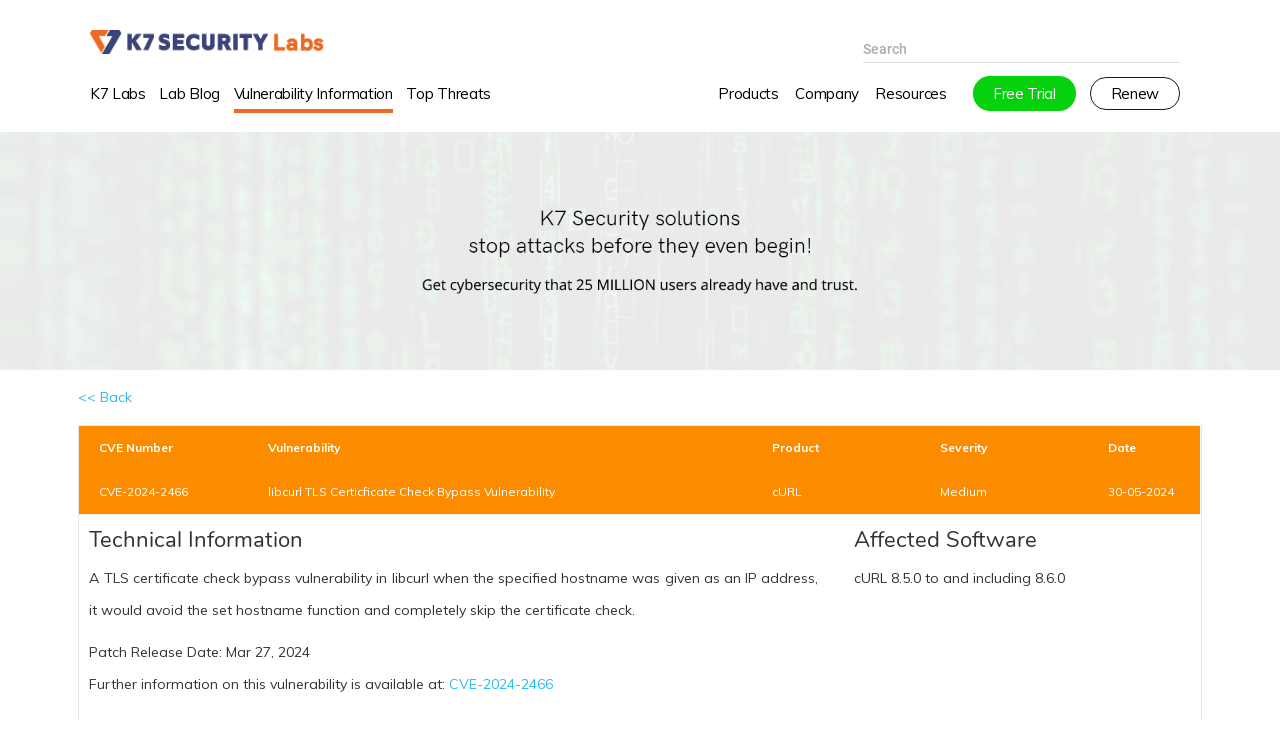

--- FILE ---
content_type: text/html; charset=UTF-8
request_url: https://labs.k7computing.com/index.php/vulnerability/cve-2024-2466/
body_size: 10454
content:
<!doctype html>
<html lang="en-US">
<head>
	<meta charset="UTF-8" />
	<meta name="viewport" content="width=device-width, initial-scale=1" />
	<link rel="stylesheet" href="https://netdna.bootstrapcdn.com/font-awesome/4.3.0/css/font-awesome.min.css">
	<link rel='stylesheet' href='https://fonts.googleapis.com/css?family=Roboto%3A500%2C700%7CNunito%3A300%2C700%2C400%2C400italic%7CMuli%3A600%7CMontserrat%3A500&amp;subset=latin&amp;ver=1508772994' type='text/css' media='all' />
	<link href="https://fonts.googleapis.com/css?family=Muli:400,700,800&display=swap" rel="stylesheet">
	<link rel="stylesheet" href="https://labs.k7computing.com/wp-content/themes/k7security/blog/css/prettyPhoto.css" type="text/css" media="screen" charset="utf-8" />
	<script src="https://code.jquery.com/jquery-1.12.4.min.js" type="text/javascript"></script>
    <script src="https://labs.k7computing.com/wp-content/themes/k7security/blog/js/jquery.prettyPhoto.js"></script>
	<link rel="stylesheet" href="https://cdn.datatables.net/1.10.19/css/jquery.dataTables.min.css">
	<link rel="stylesheet" href="https://cdn.datatables.net/responsive/2.2.3/css/responsive.dataTables.min.css">
    <script type="text/javascript" src="https://cdn.datatables.net/1.10.19/js/jquery.dataTables.min.js"></script>
	<script type="text/javascript" src="https://cdn.datatables.net/responsive/2.2.3/js/dataTables.responsive.min.js"></script>
	<meta name='robots' content='index, follow, max-image-preview:large, max-snippet:-1, max-video-preview:-1' />

	<!-- This site is optimized with the Yoast SEO plugin v18.4.1 - https://yoast.com/wordpress/plugins/seo/ -->
	<title>CVE-2024-2466 - K7 Labs</title>
	<link rel="canonical" href="https://labs.k7computing.com/index.php/vulnerability/cve-2024-2466/" />
	<meta property="og:locale" content="en_US" />
	<meta property="og:type" content="article" />
	<meta property="og:title" content="CVE-2024-2466 - K7 Labs" />
	<meta property="og:description" content="A TLS certificate check bypass vulnerability in libcurl when the specified hostname was given as an IP address, it would [&hellip;]" />
	<meta property="og:url" content="https://labs.k7computing.com/index.php/vulnerability/cve-2024-2466/" />
	<meta property="og:site_name" content="K7 Labs" />
	<meta name="twitter:card" content="summary_large_image" />
	<meta name="twitter:label1" content="Est. reading time" />
	<meta name="twitter:data1" content="1 minute" />
	<script type="application/ld+json" class="yoast-schema-graph">{"@context":"https://schema.org","@graph":[{"@type":"WebSite","@id":"https://labs.k7computing.com/#website","url":"https://labs.k7computing.com/","name":"K7 Labs","description":"","potentialAction":[{"@type":"SearchAction","target":{"@type":"EntryPoint","urlTemplate":"https://labs.k7computing.com/?s={search_term_string}"},"query-input":"required name=search_term_string"}],"inLanguage":"en-US"},{"@type":"WebPage","@id":"https://labs.k7computing.com/index.php/vulnerability/cve-2024-2466/#webpage","url":"https://labs.k7computing.com/index.php/vulnerability/cve-2024-2466/","name":"CVE-2024-2466 - K7 Labs","isPartOf":{"@id":"https://labs.k7computing.com/#website"},"datePublished":"2024-05-30T11:38:45+00:00","dateModified":"2024-05-30T11:38:45+00:00","breadcrumb":{"@id":"https://labs.k7computing.com/index.php/vulnerability/cve-2024-2466/#breadcrumb"},"inLanguage":"en-US","potentialAction":[{"@type":"ReadAction","target":["https://labs.k7computing.com/index.php/vulnerability/cve-2024-2466/"]}]},{"@type":"BreadcrumbList","@id":"https://labs.k7computing.com/index.php/vulnerability/cve-2024-2466/#breadcrumb","itemListElement":[{"@type":"ListItem","position":1,"name":"Home","item":"https://labs.k7computing.com/"},{"@type":"ListItem","position":2,"name":"Vulnerabilities","item":"https://labs.k7computing.com/index.php/vulnerability/"},{"@type":"ListItem","position":3,"name":"CVE-2024-2466"}]}]}</script>
	<!-- / Yoast SEO plugin. -->


<link rel="alternate" type="application/rss+xml" title="K7 Labs &raquo; Feed" href="https://labs.k7computing.com/index.php/feed/" />
<link rel="alternate" type="application/rss+xml" title="K7 Labs &raquo; Comments Feed" href="https://labs.k7computing.com/index.php/comments/feed/" />
<style id='wp-img-auto-sizes-contain-inline-css' type='text/css'>
img:is([sizes=auto i],[sizes^="auto," i]){contain-intrinsic-size:3000px 1500px}
/*# sourceURL=wp-img-auto-sizes-contain-inline-css */
</style>
<style id='classic-theme-styles-inline-css' type='text/css'>
/*! This file is auto-generated */
.wp-block-button__link{color:#fff;background-color:#32373c;border-radius:9999px;box-shadow:none;text-decoration:none;padding:calc(.667em + 2px) calc(1.333em + 2px);font-size:1.125em}.wp-block-file__button{background:#32373c;color:#fff;text-decoration:none}
/*# sourceURL=/wp-includes/css/classic-themes.min.css */
</style>
<link rel='stylesheet' id='social_share_button_style-css' href='https://labs.k7computing.com/wp-content/plugins/social-share-button/assets/front/css/style.css?ver=6.9' type='text/css' media='all' />
<link rel='stylesheet' id='fontawesome-5-css' href='https://labs.k7computing.com/wp-content/plugins/social-share-button/assets/global/css/fontawesome-5.min.css?ver=6.9' type='text/css' media='all' />
<link rel='stylesheet' id='k7security-style-css' href='https://labs.k7computing.com/wp-content/themes/k7security/style.css?ver=6.9' type='text/css' media='all' />
<link rel='stylesheet' id='k7security-print-style-css' href='https://labs.k7computing.com/wp-content/themes/k7security/print.css?ver=6.9' type='text/css' media='print' />
<script type="text/javascript" src="https://labs.k7computing.com/wp-includes/js/jquery/jquery.min.js?ver=3.7.1" id="jquery-core-js"></script>
<script type="text/javascript" id="social_share_button_front_js-js-extra">
/* <![CDATA[ */
var social_share_button_ajax = {"social_share_button_ajaxurl":"https://labs.k7computing.com/wp-admin/admin-ajax.php"};
//# sourceURL=social_share_button_front_js-js-extra
/* ]]> */
</script>
<script type="text/javascript" src="https://labs.k7computing.com/wp-content/plugins/social-share-button/assets/front/js/scripts.js?ver=6.9" id="social_share_button_front_js-js"></script>
<link rel='shortlink' href='https://labs.k7computing.com/?p=27514' />
<meta property="og:title" content="CVE-2024-2466" /><meta property="og:url" content="https://labs.k7computing.com/index.php/vulnerability/cve-2024-2466/" /><link rel="stylesheet" href="https://labs.k7computing.com/wp-content/themes/k7security/blog/css/style.css"><link rel="stylesheet" href="https://labs.k7computing.com/wp-content/themes/k7security/blog/css/rgs.css"><link rel="stylesheet" href="https://labs.k7computing.com/wp-content/themes/k7security/blog/css/skin-material.css"><link rel="stylesheet" href="https://labs.k7computing.com/wp-content/themes/k7security/blog/css/responsive.css"><link rel="stylesheet" href="https://labs.k7computing.com/wp-content/themes/k7security/blog/css/support.css"><meta name="generator" content="Powered by WPBakery Page Builder - drag and drop page builder for WordPress."/>
<link rel="icon" href="https://labs.k7computing.com/wp-content/uploads/2025/12/cropped-site-icon-32x32.png" sizes="32x32" />
<link rel="icon" href="https://labs.k7computing.com/wp-content/uploads/2025/12/cropped-site-icon-192x192.png" sizes="192x192" />
<link rel="apple-touch-icon" href="https://labs.k7computing.com/wp-content/uploads/2025/12/cropped-site-icon-180x180.png" />
<meta name="msapplication-TileImage" content="https://labs.k7computing.com/wp-content/uploads/2025/12/cropped-site-icon-270x270.png" />
<noscript><style> .wpb_animate_when_almost_visible { opacity: 1; }</style></noscript>	
	
	
	<!-- Global site tag (gtag.js) - Google Analytics -->
<script async src="https://www.googletagmanager.com/gtag/js?id=UA-151201792-1"></script>
<script>
  window.dataLayer = window.dataLayer || [];
  function gtag(){dataLayer.push(arguments);}
  gtag('js', new Date());

  gtag('config', 'UA-151201792-1');
</script>

	
<style id='global-styles-inline-css' type='text/css'>
:root{--wp--preset--aspect-ratio--square: 1;--wp--preset--aspect-ratio--4-3: 4/3;--wp--preset--aspect-ratio--3-4: 3/4;--wp--preset--aspect-ratio--3-2: 3/2;--wp--preset--aspect-ratio--2-3: 2/3;--wp--preset--aspect-ratio--16-9: 16/9;--wp--preset--aspect-ratio--9-16: 9/16;--wp--preset--color--black: #000000;--wp--preset--color--cyan-bluish-gray: #abb8c3;--wp--preset--color--white: #FFF;--wp--preset--color--pale-pink: #f78da7;--wp--preset--color--vivid-red: #cf2e2e;--wp--preset--color--luminous-vivid-orange: #ff6900;--wp--preset--color--luminous-vivid-amber: #fcb900;--wp--preset--color--light-green-cyan: #7bdcb5;--wp--preset--color--vivid-green-cyan: #00d084;--wp--preset--color--pale-cyan-blue: #8ed1fc;--wp--preset--color--vivid-cyan-blue: #0693e3;--wp--preset--color--vivid-purple: #9b51e0;--wp--preset--color--primary: #0073a8;--wp--preset--color--secondary: #005075;--wp--preset--color--dark-gray: #111;--wp--preset--color--light-gray: #767676;--wp--preset--gradient--vivid-cyan-blue-to-vivid-purple: linear-gradient(135deg,rgb(6,147,227) 0%,rgb(155,81,224) 100%);--wp--preset--gradient--light-green-cyan-to-vivid-green-cyan: linear-gradient(135deg,rgb(122,220,180) 0%,rgb(0,208,130) 100%);--wp--preset--gradient--luminous-vivid-amber-to-luminous-vivid-orange: linear-gradient(135deg,rgb(252,185,0) 0%,rgb(255,105,0) 100%);--wp--preset--gradient--luminous-vivid-orange-to-vivid-red: linear-gradient(135deg,rgb(255,105,0) 0%,rgb(207,46,46) 100%);--wp--preset--gradient--very-light-gray-to-cyan-bluish-gray: linear-gradient(135deg,rgb(238,238,238) 0%,rgb(169,184,195) 100%);--wp--preset--gradient--cool-to-warm-spectrum: linear-gradient(135deg,rgb(74,234,220) 0%,rgb(151,120,209) 20%,rgb(207,42,186) 40%,rgb(238,44,130) 60%,rgb(251,105,98) 80%,rgb(254,248,76) 100%);--wp--preset--gradient--blush-light-purple: linear-gradient(135deg,rgb(255,206,236) 0%,rgb(152,150,240) 100%);--wp--preset--gradient--blush-bordeaux: linear-gradient(135deg,rgb(254,205,165) 0%,rgb(254,45,45) 50%,rgb(107,0,62) 100%);--wp--preset--gradient--luminous-dusk: linear-gradient(135deg,rgb(255,203,112) 0%,rgb(199,81,192) 50%,rgb(65,88,208) 100%);--wp--preset--gradient--pale-ocean: linear-gradient(135deg,rgb(255,245,203) 0%,rgb(182,227,212) 50%,rgb(51,167,181) 100%);--wp--preset--gradient--electric-grass: linear-gradient(135deg,rgb(202,248,128) 0%,rgb(113,206,126) 100%);--wp--preset--gradient--midnight: linear-gradient(135deg,rgb(2,3,129) 0%,rgb(40,116,252) 100%);--wp--preset--font-size--small: 19.5px;--wp--preset--font-size--medium: 20px;--wp--preset--font-size--large: 36.5px;--wp--preset--font-size--x-large: 42px;--wp--preset--font-size--normal: 22px;--wp--preset--font-size--huge: 49.5px;--wp--preset--spacing--20: 0.44rem;--wp--preset--spacing--30: 0.67rem;--wp--preset--spacing--40: 1rem;--wp--preset--spacing--50: 1.5rem;--wp--preset--spacing--60: 2.25rem;--wp--preset--spacing--70: 3.38rem;--wp--preset--spacing--80: 5.06rem;--wp--preset--shadow--natural: 6px 6px 9px rgba(0, 0, 0, 0.2);--wp--preset--shadow--deep: 12px 12px 50px rgba(0, 0, 0, 0.4);--wp--preset--shadow--sharp: 6px 6px 0px rgba(0, 0, 0, 0.2);--wp--preset--shadow--outlined: 6px 6px 0px -3px rgb(255, 255, 255), 6px 6px rgb(0, 0, 0);--wp--preset--shadow--crisp: 6px 6px 0px rgb(0, 0, 0);}:where(.is-layout-flex){gap: 0.5em;}:where(.is-layout-grid){gap: 0.5em;}body .is-layout-flex{display: flex;}.is-layout-flex{flex-wrap: wrap;align-items: center;}.is-layout-flex > :is(*, div){margin: 0;}body .is-layout-grid{display: grid;}.is-layout-grid > :is(*, div){margin: 0;}:where(.wp-block-columns.is-layout-flex){gap: 2em;}:where(.wp-block-columns.is-layout-grid){gap: 2em;}:where(.wp-block-post-template.is-layout-flex){gap: 1.25em;}:where(.wp-block-post-template.is-layout-grid){gap: 1.25em;}.has-black-color{color: var(--wp--preset--color--black) !important;}.has-cyan-bluish-gray-color{color: var(--wp--preset--color--cyan-bluish-gray) !important;}.has-white-color{color: var(--wp--preset--color--white) !important;}.has-pale-pink-color{color: var(--wp--preset--color--pale-pink) !important;}.has-vivid-red-color{color: var(--wp--preset--color--vivid-red) !important;}.has-luminous-vivid-orange-color{color: var(--wp--preset--color--luminous-vivid-orange) !important;}.has-luminous-vivid-amber-color{color: var(--wp--preset--color--luminous-vivid-amber) !important;}.has-light-green-cyan-color{color: var(--wp--preset--color--light-green-cyan) !important;}.has-vivid-green-cyan-color{color: var(--wp--preset--color--vivid-green-cyan) !important;}.has-pale-cyan-blue-color{color: var(--wp--preset--color--pale-cyan-blue) !important;}.has-vivid-cyan-blue-color{color: var(--wp--preset--color--vivid-cyan-blue) !important;}.has-vivid-purple-color{color: var(--wp--preset--color--vivid-purple) !important;}.has-black-background-color{background-color: var(--wp--preset--color--black) !important;}.has-cyan-bluish-gray-background-color{background-color: var(--wp--preset--color--cyan-bluish-gray) !important;}.has-white-background-color{background-color: var(--wp--preset--color--white) !important;}.has-pale-pink-background-color{background-color: var(--wp--preset--color--pale-pink) !important;}.has-vivid-red-background-color{background-color: var(--wp--preset--color--vivid-red) !important;}.has-luminous-vivid-orange-background-color{background-color: var(--wp--preset--color--luminous-vivid-orange) !important;}.has-luminous-vivid-amber-background-color{background-color: var(--wp--preset--color--luminous-vivid-amber) !important;}.has-light-green-cyan-background-color{background-color: var(--wp--preset--color--light-green-cyan) !important;}.has-vivid-green-cyan-background-color{background-color: var(--wp--preset--color--vivid-green-cyan) !important;}.has-pale-cyan-blue-background-color{background-color: var(--wp--preset--color--pale-cyan-blue) !important;}.has-vivid-cyan-blue-background-color{background-color: var(--wp--preset--color--vivid-cyan-blue) !important;}.has-vivid-purple-background-color{background-color: var(--wp--preset--color--vivid-purple) !important;}.has-black-border-color{border-color: var(--wp--preset--color--black) !important;}.has-cyan-bluish-gray-border-color{border-color: var(--wp--preset--color--cyan-bluish-gray) !important;}.has-white-border-color{border-color: var(--wp--preset--color--white) !important;}.has-pale-pink-border-color{border-color: var(--wp--preset--color--pale-pink) !important;}.has-vivid-red-border-color{border-color: var(--wp--preset--color--vivid-red) !important;}.has-luminous-vivid-orange-border-color{border-color: var(--wp--preset--color--luminous-vivid-orange) !important;}.has-luminous-vivid-amber-border-color{border-color: var(--wp--preset--color--luminous-vivid-amber) !important;}.has-light-green-cyan-border-color{border-color: var(--wp--preset--color--light-green-cyan) !important;}.has-vivid-green-cyan-border-color{border-color: var(--wp--preset--color--vivid-green-cyan) !important;}.has-pale-cyan-blue-border-color{border-color: var(--wp--preset--color--pale-cyan-blue) !important;}.has-vivid-cyan-blue-border-color{border-color: var(--wp--preset--color--vivid-cyan-blue) !important;}.has-vivid-purple-border-color{border-color: var(--wp--preset--color--vivid-purple) !important;}.has-vivid-cyan-blue-to-vivid-purple-gradient-background{background: var(--wp--preset--gradient--vivid-cyan-blue-to-vivid-purple) !important;}.has-light-green-cyan-to-vivid-green-cyan-gradient-background{background: var(--wp--preset--gradient--light-green-cyan-to-vivid-green-cyan) !important;}.has-luminous-vivid-amber-to-luminous-vivid-orange-gradient-background{background: var(--wp--preset--gradient--luminous-vivid-amber-to-luminous-vivid-orange) !important;}.has-luminous-vivid-orange-to-vivid-red-gradient-background{background: var(--wp--preset--gradient--luminous-vivid-orange-to-vivid-red) !important;}.has-very-light-gray-to-cyan-bluish-gray-gradient-background{background: var(--wp--preset--gradient--very-light-gray-to-cyan-bluish-gray) !important;}.has-cool-to-warm-spectrum-gradient-background{background: var(--wp--preset--gradient--cool-to-warm-spectrum) !important;}.has-blush-light-purple-gradient-background{background: var(--wp--preset--gradient--blush-light-purple) !important;}.has-blush-bordeaux-gradient-background{background: var(--wp--preset--gradient--blush-bordeaux) !important;}.has-luminous-dusk-gradient-background{background: var(--wp--preset--gradient--luminous-dusk) !important;}.has-pale-ocean-gradient-background{background: var(--wp--preset--gradient--pale-ocean) !important;}.has-electric-grass-gradient-background{background: var(--wp--preset--gradient--electric-grass) !important;}.has-midnight-gradient-background{background: var(--wp--preset--gradient--midnight) !important;}.has-small-font-size{font-size: var(--wp--preset--font-size--small) !important;}.has-medium-font-size{font-size: var(--wp--preset--font-size--medium) !important;}.has-large-font-size{font-size: var(--wp--preset--font-size--large) !important;}.has-x-large-font-size{font-size: var(--wp--preset--font-size--x-large) !important;}
/*# sourceURL=global-styles-inline-css */
</style>
</head>

<body class="page-template-default material wpb-js-composer js-comp-ver-5.2.1 vc_responsive" data-footer-reveal="false" data-header-format="centered-menu" data-boxed-style="" data-header-breakpoint="1000" data-footer-reveal-shadow="none" data-dropdown-style="minimal" data-cae="easeOutQuart" data-megamenu-width="full-width" data-cad="700" data-aie="zoom-out" data-ls="magnific" data-apte="standard" data-hhun="0" data-fancy-form-rcs="default" data-form-style="minimal" data-form-submit="regular" data-is="minimal" data-button-style="rounded_shadow" data-header-inherit-rc="false" data-header-search="false" data-animated-anchors="true" data-ajax-transitions="true" data-full-width-header="false" data-slide-out-widget-area="true" data-slide-out-widget-area-style="slide-out-from-right" data-user-set-ocm="1" data-loading-animation="none" data-bg-header="false" data-ext-responsive="true" data-header-color="custom"  data-cart="false" data-smooth-scrolling="0" >
<div id="page" class="site">
<header id="masthead" class="site-header">
			<div class="site-branding-container">
				<div id="header-outer" data-has-menu="true"  data-using-pr-menu="false" data-mobile-fixed="1" data-ptnm="false" data-lhe="animated_underline" data-user-set-bg="#ffffff" data-format="centered-menu" data-permanent-transparent="false" data-megamenu-rt="1" data-remove-fixed="0" data-cart="false" data-transparency-option="" data-box-shadow="none" data-shrink-num="6" data-full-width="false" data-using-secondary="0" data-using-logo="1" data-logo-height="24" data-m-logo-height="24" data-padding="30" >	
<div class="container">
	
	<header id="top" class="logo-left">
		<div class="container">
			<div class="row">
				<div class="col span_4">
					<a id="logo" href="https://labs.k7computing.com" >
					<img class="stnd default-logo" alt="K7 Security" src="https://labs.k7computing.com/wp-content/uploads/2025/12/k7_securitylabs_logo.png" srcset="https://labs.k7computing.com/wp-content/uploads/2025/12/k7_securitylabs_logo.png" /> 
					</a>
			 </div><!--/span_3-->
			 <div class="col span_4"></div>
			 <div class="col span_4">
			 <div class="k7security search-right">
	         <div id="search">
		     <div id="search-box">
		     	<div class="inner-wrap">
			     	<div class="col span_12">
				      	<form action="https://labs.k7computing.com/" method="GET">
								<input type="text" name="s"  value="" placeholder="Search" />
						</form>
				      	</div><!--/span_12-->
			    </div><!--/inner-wrap-->
		     </div><!--/search-box-->
		     <div id="close"><a href="#">
		     	<span class="close-wrap"> <span class="close-line close-line1"></span> <span class="close-line close-line2"></span> </span>		     	</a></div>
	</div><!--/search-->
</div><!--/search-outer-->	
						
				</div><!--/span_4-->
			</div><!--/row-->
		</div><!--/container-->
	</header>
</div>

 <div class="container">
 <div class="row">
			<div class="col span_5">
				<nav id="site-navigation" class="main-navigation" aria-label="Top Menu">
			<div class="menu-main-menu-container"><ul id="menu-main-menu" class="main-menu"><li id="menu-item-29919" class="menu-item menu-item-type-post_type menu-item-object-page menu-item-home menu-item-29919"><a href="https://labs.k7computing.com/">K7 Labs</a></li>
<li id="menu-item-16824" class="menu-item menu-item-type-post_type menu-item-object-page menu-item-16824"><a href="https://labs.k7computing.com/index.php/lab-blog/">Lab Blog</a></li>
<li id="menu-item-18939" class="menu-item menu-item-type-post_type menu-item-object-page menu-item-18939 current_page_item"><a href="https://labs.k7computing.com/index.php/vulnerability-information/">Vulnerability Information</a></li>
<li id="menu-item-23625" class="menu-item menu-item-type-post_type menu-item-object-page menu-item-23625"><a href="https://labs.k7computing.com/index.php/top-threats/">Top Threats</a></li>
</ul></div><div class="main-menu-more"><ul class="main-menu"><li class="menu-item menu-item-has-children"><button class="submenu-expand main-menu-more-toggle is-empty" tabindex="-1" aria-label="More" aria-haspopup="true" aria-expanded="false"><span class="screen-reader-text">More</span><svg class="svg-icon" width="24" height="24" aria-hidden="true" role="img" focusable="false" width="24" height="24" xmlns="http://www.w3.org/2000/svg"><g fill="none" fill-rule="evenodd"><path d="M0 0h24v24H0z"/><path fill="currentColor" fill-rule="nonzero" d="M12 2c5.52 0 10 4.48 10 10s-4.48 10-10 10S2 17.52 2 12 6.48 2 12 2zM6 14a2 2 0 1 0 0-4 2 2 0 0 0 0 4zm6 0a2 2 0 1 0 0-4 2 2 0 0 0 0 4zm6 0a2 2 0 1 0 0-4 2 2 0 0 0 0 4z"/></g></svg></button><ul class="sub-menu hidden-links"><li id="menu-item--1" class="mobile-parent-nav-menu-item menu-item--1"><button class="menu-item-link-return"><svg class="svg-icon" width="24" height="24" aria-hidden="true" role="img" focusable="false" viewBox="0 0 24 24" version="1.1" xmlns="http://www.w3.org/2000/svg" xmlns:xlink="http://www.w3.org/1999/xlink"><path d="M15.41 7.41L14 6l-6 6 6 6 1.41-1.41L10.83 12z"></path><path d="M0 0h24v24H0z" fill="none"></path></svg>Back</button></li></ul></li></ul></div>		</nav><!-- #site-navigation -->
		</div>
	<div class="col span_7">
				<nav id="site-navigation" class="main-navigation" style="float:right;" aria-label="Top Menu">
			<div class="menu-secondary-menu-container"><ul id="menu-secondary-menu" class="main-menu"><li id="menu-item-23627" class="menu-item menu-item-type-custom menu-item-object-custom menu-item-23627"><a href="http://k7computing.com/"><span class="home-menu">Home</span></a></li>
<li id="menu-item-22711" class="menu-item menu-item-type-custom menu-item-object-custom menu-item-has-children menu-item-22711"><a href="#" aria-haspopup="true" aria-expanded="false">Products</a>
<ul class="sub-menu">
	<li id="menu-item-22712" class="menu-item menu-item-type-custom menu-item-object-custom menu-item-22712"><a href="https://www.k7computing.com/home-users"><span style="color:#ff5b00;">Home Products</span></a></li>
	<li id="menu-item-23264" class="menu-item menu-item-type-custom menu-item-object-custom menu-item-23264"><a href="https://www.k7computing.com/in/home-users/antivirus-premium">  K7 Antivirus Premium</a></li>
	<li id="menu-item-23265" class="menu-item menu-item-type-custom menu-item-object-custom menu-item-23265"><a href="https://www.k7computing.com/in/home-users/total-security">  K7 Total Security</a></li>
	<li id="menu-item-23266" class="menu-item menu-item-type-custom menu-item-object-custom menu-item-23266"><a href="https://www.k7computing.com/in/home-users/ultimate-security">  K7 Ultimate Security</a></li>
	<li id="menu-item-23267" class="menu-item menu-item-type-custom menu-item-object-custom menu-item-23267"><a href="https://www.k7computing.com/in/home-users/mac-security">  K7 Antivirus for Mac</a></li>
	<li id="menu-item-23268" class="menu-item menu-item-type-custom menu-item-object-custom menu-item-23268"><a href="https://www.k7computing.com/in/home-users/mobile-security-android">  K7 Mobile Security &#8211; Android</a></li>
	<li id="menu-item-23269" class="menu-item menu-item-type-custom menu-item-object-custom menu-item-23269"><a href="https://www.k7computing.com/in/home-users/mobile-security-ios">  K7 Mobile Security &#8211; iOS</a></li>
	<li id="menu-item-23270" class="menu-item menu-item-type-custom menu-item-object-custom menu-item-23270"><a href="https://www.k7computing.com/infiniti/?utm_source=menu&#038;utm_medium=website&#038;utm_campaign=infiniti">  K7 Ultimate Security Infiniti</a></li>
	<li id="menu-item-22713" class="menu-item menu-item-type-custom menu-item-object-custom menu-item-22713"><a href="https://www.k7computing.com/business-users"><span style="color:#ff5b00;">Business Products</span></a></li>
</ul>
</li>
<li id="menu-item-22714" class="menu-item menu-item-type-custom menu-item-object-custom menu-item-has-children menu-item-22714"><a href="#" aria-haspopup="true" aria-expanded="false">Company</a>
<ul class="sub-menu">
	<li id="menu-item-22715" class="menu-item menu-item-type-custom menu-item-object-custom menu-item-22715"><a href="https://www.k7computing.com/about-us">About Us</a></li>
	<li id="menu-item-22716" class="menu-item menu-item-type-custom menu-item-object-custom menu-item-22716"><a href="https://www.k7computing.com/contact-us">Contact Us</a></li>
	<li id="menu-item-22717" class="menu-item menu-item-type-custom menu-item-object-custom menu-item-22717"><a href="https://www.k7computing.com/careers">Careers</a></li>
	<li id="menu-item-22718" class="menu-item menu-item-type-custom menu-item-object-custom menu-item-22718"><a href="https://www.k7computing.com/awards">Awards &#038; Recognitions</a></li>
	<li id="menu-item-22719" class="menu-item menu-item-type-custom menu-item-object-custom menu-item-22719"><a href="https://www.k7computing.com/certifications">Certifications</a></li>
	<li id="menu-item-22720" class="menu-item menu-item-type-custom menu-item-object-custom menu-item-22720"><a href="https://www.k7computing.com/news">News &#038; PR</a></li>
	<li id="menu-item-22724" class="menu-item menu-item-type-custom menu-item-object-custom menu-item-22724"><a href="https://www.k7computing.com/affiliates">Affiliates</a></li>
	<li id="menu-item-22789" class="menu-item menu-item-type-custom menu-item-object-custom menu-item-22789"><a href="https://k7academy.com/">K7 Academy</a></li>
</ul>
</li>
<li id="menu-item-22788" class="menu-item menu-item-type-custom menu-item-object-custom menu-item-has-children menu-item-22788"><a href="#" aria-haspopup="true" aria-expanded="false">Resources</a>
<ul class="sub-menu">
	<li id="menu-item-22790" class="menu-item menu-item-type-custom menu-item-object-custom menu-item-22790"><a href="https://www.k7computing.com/free_downloads">Product Downloads</a></li>
	<li id="menu-item-22791" class="menu-item menu-item-type-custom menu-item-object-custom menu-item-22791"><a href="https://www.k7computing.com/free_tools">Free Tools</a></li>
	<li id="menu-item-22792" class="menu-item menu-item-type-custom menu-item-object-custom menu-item-22792"><a href="https://www.k7computing.com/free_scanner">Free Scanner</a></li>
	<li id="menu-item-22793" class="menu-item menu-item-type-custom menu-item-object-custom menu-item-22793"><a href="https://www.k7computing.com/blog">Blog</a></li>
	<li id="menu-item-22794" class="menu-item menu-item-type-custom menu-item-object-custom menu-item-22794"><a href="https://www.k7computing.com/technical_blog">Technical Blog</a></li>
	<li id="menu-item-22795" class="menu-item menu-item-type-custom menu-item-object-custom menu-item-22795"><a href="https://www.k7computing.com/threat_reports">Threat Reports</a></li>
	<li id="menu-item-22796" class="menu-item menu-item-type-custom menu-item-object-custom menu-item-22796"><a href="https://www.k7computing.com/videos">Videos</a></li>
	<li id="menu-item-23271" class="menu-item menu-item-type-custom menu-item-object-custom menu-item-23271"><a href="https://www.k7computing.com/in/refer-and-earn">Refer &#038; Earn</a></li>
</ul>
</li>
<li id="menu-item-23628" class="menu-item menu-item-type-custom menu-item-object-custom menu-item-23628"><a href="https://www.k7computing.com/become-a-partner"><span class="partners-menu">Partners</span></a></li>
<li id="menu-item-22798" class="menu-item menu-item-type-custom menu-item-object-custom menu-item-22798"><a href="https://www.k7computing.com/free_trials"><span class="free_trial">Free Trial</span></a></li>
<li id="menu-item-22799" class="menu-item menu-item-type-custom menu-item-object-custom menu-item-22799"><a href="https://www.k7computing.com/renew"><span class="renew">Renew</span></a></li>
</ul></div>		</nav><!-- #site-navigation -->
		</div>
	</div>
	</div>
</div><!--/header-outer-->
   			</div><!-- .site-branding-container -->

			</header><!-- #masthead -->
	<div id="content" class="site-content">
		
		
<div class="site-featured-image">					
	<figure class="post-thumbnail">
				<img width="1920" height="357" src="https://labs.k7computing.com/wp-content/uploads/2021/11/main_banner-2.jpg" class="attachment-post-thumbnail size-post-thumbnail wp-post-image" alt="" srcset="https://labs.k7computing.com/wp-content/uploads/2021/11/main_banner-2.jpg 1920w, https://labs.k7computing.com/wp-content/uploads/2021/11/main_banner-2-300x56.jpg 300w, https://labs.k7computing.com/wp-content/uploads/2021/11/main_banner-2-768x143.jpg 768w, https://labs.k7computing.com/wp-content/uploads/2021/11/main_banner-2-1024x190.jpg 1024w" sizes="(max-width: 1920px) 100vw, 1920px">			
	</figure><!-- .post-thumbnail -->								
</div>

<section id="primary" class="content-area">
  <main id="main" class="site-main">
    <article id="post-27514" class="post-27514 vulnerability type-vulnerability status-publish hentry entry">
	  <div class="entry-content">
				<a href="https://labs.k7computing.com/?page_id=18914" alt="Vulnerability Information"> << Back </a>
		<div class="vulnerability-content">
			<div class="single-risk">
				<table id="single-vulnerabilitytbl">
					<thead>
						  <tr>
							  <th class="one">CVE Number</th>
							  <th class="two">Vulnerability</th>
							  <th class="three">Product</th>
							  <th class="four">Severity</th>
							  <th class="five">Date</th>
						  </tr>
					</thead>
					<tbody>
											<tr>
							<td>CVE-2024-2466</td>
		    				<td>libcurl TLS Certicficate Check Bypass Vulnerability</td>
							<td>cURL</td>
							<td class="severity">Medium</td>
		    				<td>30-05-2024</td>
						</tr>
					</tbody>
				</table>
			</div>		  
			<div class="vulnerability-info">
				<div class="column-left">
					<h3>
						Technical Information
					</h3>
					<p><span data-sheets-root="1" data-sheets-value="{&quot;1&quot;:2,&quot;2&quot;:&quot;A TLS certificate check bypass vulnerability in libcurl when the specified hostname was given as an IP address, it would avoid the set hostname function and completely skip the certificate check.\n\nPatch Release Date: Mar 27, 2024\nFurther information on this vulnerability is available at: CVE-2024-2466\nhttps://curl.se/docs/CVE-2024-2466.html&quot;}" data-sheets-userformat="{&quot;2&quot;:1049597,&quot;3&quot;:{&quot;1&quot;:0},&quot;5&quot;:{&quot;1&quot;:[{&quot;1&quot;:2,&quot;2&quot;:0,&quot;5&quot;:{&quot;1&quot;:2,&quot;2&quot;:0}},{&quot;1&quot;:0,&quot;2&quot;:0,&quot;3&quot;:3},{&quot;1&quot;:1,&quot;2&quot;:0,&quot;4&quot;:1}]},&quot;6&quot;:{&quot;1&quot;:[{&quot;1&quot;:2,&quot;2&quot;:0,&quot;5&quot;:{&quot;1&quot;:2,&quot;2&quot;:0}},{&quot;1&quot;:0,&quot;2&quot;:0,&quot;3&quot;:3},{&quot;1&quot;:1,&quot;2&quot;:0,&quot;4&quot;:1}]},&quot;7&quot;:{&quot;1&quot;:[{&quot;1&quot;:2,&quot;2&quot;:0,&quot;5&quot;:{&quot;1&quot;:2,&quot;2&quot;:0}},{&quot;1&quot;:0,&quot;2&quot;:0,&quot;3&quot;:3},{&quot;1&quot;:1,&quot;2&quot;:0,&quot;4&quot;:1}]},&quot;8&quot;:{&quot;1&quot;:[{&quot;1&quot;:2,&quot;2&quot;:0,&quot;5&quot;:{&quot;1&quot;:2,&quot;2&quot;:0}},{&quot;1&quot;:0,&quot;2&quot;:0,&quot;3&quot;:3},{&quot;1&quot;:1,&quot;2&quot;:0,&quot;4&quot;:1}]},&quot;9&quot;:0,&quot;10&quot;:0,&quot;11&quot;:4,&quot;12&quot;:0,&quot;23&quot;:1}" data-sheets-textstyleruns="{&quot;1&quot;:0}{&quot;1&quot;:303,&quot;2&quot;:{&quot;2&quot;:{&quot;1&quot;:2,&quot;2&quot;:1136076},&quot;9&quot;:1}}" data-sheets-hyperlinkruns="{&quot;1&quot;:303,&quot;2&quot;:&quot;https://curl.se/docs/CVE-2024-2466.html&quot;}{&quot;1&quot;:342}">A TLS certificate check bypass vulnerability in libcurl when the specified hostname was given as an IP address, it would avoid the set hostname function and completely skip the certificate check.</p>
<p>Patch Release Date: Mar 27, 2024<br />
Further information on this vulnerability is available at: <a href="https://curl.se/docs/CVE-2024-2466.html">CVE-2024-2466</a></p>
<p></span></p>
				</div>
				<div class="column-right">
					<h3>
						Affected Software
					</h3>
					cURL 8.5.0 to and including 8.6.0				</div>
			</div>
	    </div>           
              </div>
	</article><!-- #post-27514 -->
  </main><!-- #main -->
</section><!-- #primary -->

<script src="https://code.jquery.com/jquery-3.3.1.js"></script>
<script type="text/javascript">
$(document).ready(function(){
    $('#single-vulnerabilitytbl td.severity').each(function(){
        if ($(this).text() == 'Critical') {
            $('#single-vulnerabilitytbl').css('color','#fff');
			$('#single-vulnerabilitytbl').css('background-color','rgb(183, 28, 28)');
        }
		if ($(this).text() == 'Important') {
			$('#single-vulnerabilitytbl').css('color','#fff');
			$('#single-vulnerabilitytbl').css('background-color','rgb(216, 67, 21)');
        }
		if ($(this).text() == 'High') {
			$('#single-vulnerabilitytbl').css('color','#fff');
			$('#single-vulnerabilitytbl').css('background-color','rgb(216, 67, 21)');
        }
		if ($(this).text() == 'Medium') {
			$('#single-vulnerabilitytbl').css('color','#fff');
			$('#single-vulnerabilitytbl').css('background-color','rgb(251, 140, 0)');
        }
		if ($(this).text() == 'Low') {
			$('#single-vulnerabilitytbl').css('color','#000');
			$('#single-vulnerabilitytbl').css('background-color','rgb(255, 202, 40)');
        }
		if ($(this).text() == 'Informative') {
			$('#single-vulnerabilitytbl').css('color','#fff');
			$('#single-vulnerabilitytbl').css('background-color','rgb(80, 80, 80)');
        }
		
    });
});
</script>

<script type="text/javascript" charset="utf-8">
$(document).ready(function(){
$('.vulnerability-info a').has('img').addClass('prettyPhoto');
$("a[rel^='prettyPhoto']").prettyPhoto();
});
</script>

	</div><!-- #content -->

	<footer id="colophon" class="site-footer">
		
	<aside class="widget-area" role="complementary" aria-label="Footer">
							<div class="widget-column footer-widget-1">
					<section id="custom_html-2" class="widget_text widget widget_custom_html"><div class="textwidget custom-html-widget"><a href="https://k7computing.com/"><img src="https://labs.k7computing.com/wp-content/uploads/2025/12/k7_security_logo.png"></a></div></section><section id="nav_menu-2" class="widget widget_nav_menu"><h4 class="widget-title">Home</h4><div class="menu-footer1-container"><ul id="menu-footer1" class="menu"><li id="menu-item-22382" class="menu-item menu-item-type-custom menu-item-object-custom menu-item-22382"><a href="https://www.k7computing.com/home-users">Home Products</a></li>
<li id="menu-item-6" class="menu-item menu-item-type-custom menu-item-object-custom menu-item-6"><a href="https://www.k7computing.com/home-users/antivirus-premium">K7 Antivirus Premium</a></li>
<li id="menu-item-7" class="menu-item menu-item-type-custom menu-item-object-custom menu-item-7"><a href="https://www.k7computing.com/home-users/total-security">K7 Total Security</a></li>
<li id="menu-item-8" class="menu-item menu-item-type-custom menu-item-object-custom menu-item-8"><a href="https://www.k7computing.com/home-users/multi-device">K7 Ultimate Security</a></li>
<li id="menu-item-9" class="menu-item menu-item-type-custom menu-item-object-custom menu-item-9"><a href="https://www.k7computing.com/home-users/mac-security">K7 Antivirus for Mac</a></li>
<li id="menu-item-10" class="menu-item menu-item-type-custom menu-item-object-custom menu-item-10"><a href="https://www.k7computing.com/home-users/mobile-security-a">K7 Mobile Security &#8211; Android</a></li>
<li id="menu-item-11" class="menu-item menu-item-type-custom menu-item-object-custom menu-item-11"><a href="https://www.k7computing.com/home-users/mobile-security-i">K7 Mobile Security &#8211; iOS</a></li>
<li id="menu-item-22381" class="menu-item menu-item-type-custom menu-item-object-custom menu-item-22381"><a href="https://www.k7computing.com/infiniti/?utm_source=footer&#038;utm_medium=website&#038;utm_campaign=infiniti">K7 Ultimate Security Infiniti</a></li>
<li id="menu-item-12" class="menu-item menu-item-type-custom menu-item-object-custom menu-item-12"><a href="https://www.k7computing.com/renew">Renew</a></li>
<li id="menu-item-23634" class="menu-item menu-item-type-custom menu-item-object-custom menu-item-23634"><a href="https://www.k7computing.com/free_trials">Free Trial</a></li>
</ul></div></section><section id="nav_menu-3" class="widget widget_nav_menu"><h4 class="widget-title">Business</h4><div class="menu-footer2-container"><ul id="menu-footer2" class="menu"><li id="menu-item-23635" class="menu-item menu-item-type-custom menu-item-object-custom menu-item-23635"><a href="https://www.k7computing.com/business-users/endpoint-security/k7-on-premises-EPS">K7 On-premises Endpoint Security</a></li>
<li id="menu-item-23636" class="menu-item menu-item-type-custom menu-item-object-custom menu-item-23636"><a href="https://www.k7computing.com/business-users/endpoint-security/k7-cloud-EPS">K7 Cloud Endpoint Security</a></li>
<li id="menu-item-23637" class="menu-item menu-item-type-custom menu-item-object-custom menu-item-23637"><a href="https://www.k7computing.com/business-users/network-security/k7-utm">K7 Unified Threat Management</a></li>
<li id="menu-item-23638" class="menu-item menu-item-type-custom menu-item-object-custom menu-item-23638"><a href="https://www.k7computing.com/business-users/network-security/k7-vpn-concentrator">K7 VPN Concentrator</a></li>
<li id="menu-item-23639" class="menu-item menu-item-type-custom menu-item-object-custom menu-item-23639"><a href="https://www.k7computing.com/business-users/network-security/k7-connect-500">K7 Connect 500</a></li>
<li id="menu-item-13" class="menu-item menu-item-type-custom menu-item-object-custom menu-item-13"><a href="https://www.k7computing.com/business-users/business-security">Small Office</a></li>
</ul></div></section><section id="nav_menu-4" class="widget widget_nav_menu"><h4 class="widget-title">Company</h4><div class="menu-footer3-container"><ul id="menu-footer3" class="menu"><li id="menu-item-17" class="menu-item menu-item-type-custom menu-item-object-custom menu-item-17"><a href="https://www.k7computing.com/about-us">About Us</a></li>
<li id="menu-item-21" class="menu-item menu-item-type-custom menu-item-object-custom menu-item-21"><a href="https://www.k7computing.com/contact-us">Contact Us</a></li>
<li id="menu-item-23" class="menu-item menu-item-type-custom menu-item-object-custom menu-item-23"><a href="https://support.k7computing.com/index.php">Support</a></li>
<li id="menu-item-26" class="menu-item menu-item-type-custom menu-item-object-custom menu-item-26"><a href="https://careers.k7computing.com/">Careers</a></li>
<li id="menu-item-22" class="menu-item menu-item-type-custom menu-item-object-custom menu-item-22"><a href="https://www.k7computing.com/awards">Awards</a></li>
<li id="menu-item-20" class="menu-item menu-item-type-custom menu-item-object-custom menu-item-20"><a href="https://www.k7computing.com/certifications">Certifications</a></li>
<li id="menu-item-25" class="menu-item menu-item-type-custom menu-item-object-custom menu-item-25"><a href="https://www.k7computing.com/news">News &#038; PR</a></li>
<li id="menu-item-23640" class="menu-item menu-item-type-custom menu-item-object-custom menu-item-23640"><a href="https://www.k7computing.com/affiliates">Affiliates</a></li>
<li id="menu-item-18" class="menu-item menu-item-type-custom menu-item-object-custom menu-item-18"><a href="https://k7academy.com/">K7 Academy</a></li>
<li id="menu-item-19" class="menu-item menu-item-type-custom menu-item-object-custom menu-item-19"><a href="https://www.k7computing.com/in/become-a-partner">Partners</a></li>
</ul></div></section><section id="nav_menu-5" class="widget widget_nav_menu"><h4 class="widget-title">Legal</h4><div class="menu-footer4-container"><ul id="menu-footer4" class="menu"><li id="menu-item-27" class="menu-item menu-item-type-custom menu-item-object-custom menu-item-27"><a href="https://www.k7computing.com/privacy-policy">Privacy Policy</a></li>
<li id="menu-item-28" class="menu-item menu-item-type-custom menu-item-object-custom menu-item-28"><a href="https://www.k7computing.com/terms-conditions">Terms of Use</a></li>
<li id="menu-item-29" class="menu-item menu-item-type-custom menu-item-object-custom menu-item-29"><a href="https://www.k7computing.com/eula">EULA</a></li>
<li id="menu-item-30" class="menu-item menu-item-type-custom menu-item-object-custom menu-item-30"><a href="https://www.k7computing.com/anti-piracy/antiPiracy">Anti-Piracy</a></li>
<li id="menu-item-31" class="menu-item menu-item-type-custom menu-item-object-custom menu-item-31"><a href="https://www.k7computing.com/refund-cancellation-policy">Refund Policy</a></li>
</ul></div></section>					</div>
					</aside><!-- .widget-area -->

		<div class="site-info">
			
			<div class="copyright">
				2025 K7 Computing. All Rights Reserved.			</div>
				
	
										<nav class="footer-navigation" aria-label="Footer Menu">
					<ul class="social-icons">
        <li><a target="_blank" href="https://www.facebook.com/K7Computing" class="social-icon"> <i class="fa fa-facebook"></i></a></li>
        <li><a target="_blank" href="https://twitter.com/k7computing" class="social-icon"> <i class="fa fa-twitter"></i></a></li>
        <li><a target="_blank" href="https://www.linkedin.com/company/k7-computing" class="social-icon"> <i class="fa fa-linkedin"></i></a></li>
</ul>
				</nav><!-- .footer-navigation -->
					</div><!-- .site-info -->
	</footer><!-- #colophon -->

</div><!-- #page -->

<script type="speculationrules">
{"prefetch":[{"source":"document","where":{"and":[{"href_matches":"/*"},{"not":{"href_matches":["/wp-*.php","/wp-admin/*","/wp-content/uploads/*","/wp-content/*","/wp-content/plugins/*","/wp-content/themes/k7security/*","/*\\?(.+)"]}},{"not":{"selector_matches":"a[rel~=\"nofollow\"]"}},{"not":{"selector_matches":".no-prefetch, .no-prefetch a"}}]},"eagerness":"conservative"}]}
</script>
	<!-- Added via WebEngage Wordpress Plugin 2.0.4 -->
    <script id="_webengage_script_tag" type="text/javascript">
        var webengage; !function(e,t,n){function o(e,t){e[t[t.length-1]]=function(){r.__queue.push([t.join("."),arguments])}}var i,s,r=e[n],g=" ",l="init options track screen onReady".split(g),a="feedback survey notification".split(g),c="options render clear abort".split(g),p="Open Close Submit Complete View Click".split(g),u="identify login logout setAttribute".split(g);if(!r||!r.__v){for(e[n]=r={__queue:[],__v:"6.0",user:{}},i=0;i<l.length;i++)o(r,[l[i]]);for(i=0;i<a.length;i++){for(r[a[i]]={},s=0;s<c.length;s++)o(r[a[i]],[a[i],c[s]]);for(s=0;s<p.length;s++)o(r[a[i]],[a[i],"on"+p[s]])}for(i=0;i<u.length;i++)o(r.user,["user",u[i]]);setTimeout(function(){var f=t.createElement("script"),d=t.getElementById("_webengage_script_tag");f.type="text/javascript",f.async=!0,f.src=("https:"==t.location.protocol?"https://ssl.widgets.webengage.com":"http://cdn.widgets.webengage.com")+"/js/webengage-min-v-6.0.js",d.parentNode.insertBefore(f,d)})}}(window,document,"webengage");
        webengage.ixP = "WordPress";

        webengage.init("aa13266b");
    </script>
	<script>
	/(trident|msie)/i.test(navigator.userAgent)&&document.getElementById&&window.addEventListener&&window.addEventListener("hashchange",function(){var t,e=location.hash.substring(1);/^[A-z0-9_-]+$/.test(e)&&(t=document.getElementById(e))&&(/^(?:a|select|input|button|textarea)$/i.test(t.tagName)||(t.tabIndex=-1),t.focus())},!1);
	</script>
	<script type="text/javascript" src="https://labs.k7computing.com/wp-content/themes/k7security/blog/js/k7_script.js?ver=6.9" id="k7_script-js"></script>
<script type="text/javascript" src="https://labs.k7computing.com/wp-content/themes/k7security/blog/js/k7_image.js?ver=6.9" id="k7_image-js"></script>
<script type="text/javascript" src="https://labs.k7computing.com/wp-content/themes/k7security/blog/js/k7_jq.js?ver=6.9" id="k7_jq-js"></script>
<script type='text/javascript'>
/* <![CDATA[ */
var k7securityLove = {"ajaxurl":"#","postID":"209","rooturl":"#","pluginPages":[],"disqusComments":"false","loveNonce":"c2439167c4","mapApiKey":""};
/* ]]> */
</script>
<script type="text/javascript">	
	$("#overlay").show();
</script>
<script type="text/javascript">	
function fnFilterColumn ( i )
{
    $('#vulnerability_table').dataTable().fnFilter(
        $("#col"+(i+1)+"_filter").val(),
        i
    );
}
  $(document).ready(function() {
var dataTable = $('#vulnerability_table').dataTable( {
	"bFilter":true,
	"bSort" : false,
	"bAutoWidth": false,
	"iDisplayLength": 20,
	"sPaginationType": "full_numbers",
	"aoColumns": [
    { "sWidth": "15%"},
    { "sWidth": "45%"},
    { "sWidth": "15%"},
    { "sWidth": "15%"},
    { "sWidth": "10%"}
  ],
	fnInitComplete : function() {
      $("#overlay").hide();
   }
} );
	 $('#vulnerability_table').on( 'page.dt', function () {
      $('html, body').animate({
          scrollTop: 200
      }, 300);
		} ); 
	
	  $("#col1_filter").keyup( function() { fnFilterColumn( 0 ); } );
	  $("#col3_filter").keyup( function() { fnFilterColumn( 2 ); } );
	  $("#col4_filter").keyup( function() { fnFilterColumn( 3 ); } );
	  
	  $('#filter_col1 input').attr("placeholder", "Enter CVE Number");
	  $('#filter_col3 input').attr("placeholder", "Enter Product");
	  $('#filter_col4 input').attr("placeholder", "Enter Severity");
});
  $(document).ready(function() {
var dataTable = $('#virus_table').dataTable( {
	"bFilter":false,
	"bSort" : false,
	"bAutoWidth": true,
	"iDisplayLength": 10,
	fnInitComplete : function() {
      $("#overlay").hide();
   }
} );
	 $('#virus_table').on( 'page.dt', function () {
      $('html, body').animate({
          scrollTop: 200
      }, 300);
		} ); 
	
});		
</script>
</body>
</html>
